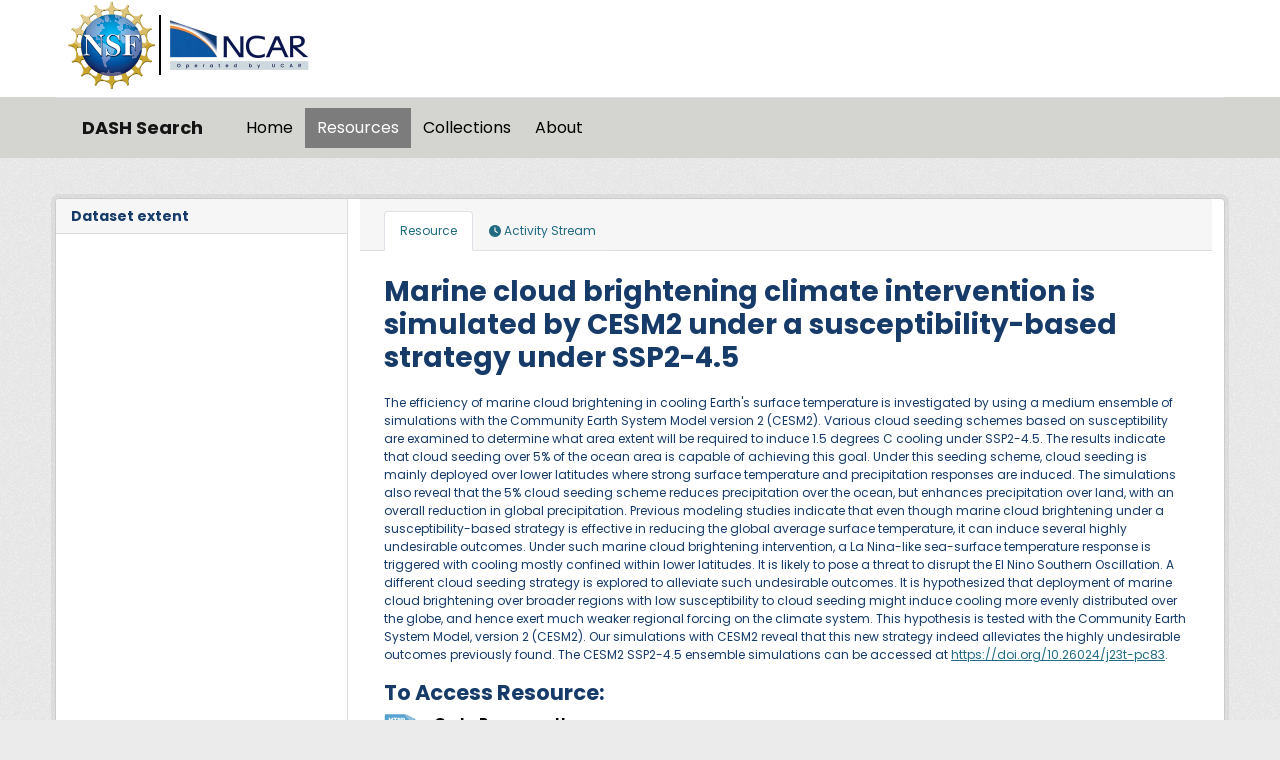

--- FILE ---
content_type: text/html; charset=utf-8
request_url: https://data.ucar.edu/dataset/marine-cloud-brightening-climate-intervention-is-simulated-by-cesm2-under-a-susceptibility-base
body_size: 9291
content:
<!DOCTYPE html>
<!--[if IE 9]> <html lang="en" class="ie9"> <![endif]-->
<!--[if gt IE 8]><!--> <html lang="en"  > <!--<![endif]-->
  <head>
    <meta charset="utf-8" />
      <meta name="csrf_field_name" content="_csrf_token" />
      <meta name="_csrf_token" content="IjQ4MWQ4ZTkyNTEwNmQ2MTA4MjgyZTgyNzg2ZTM4NmQ5MmY5MTk2NGEi.aXZOUA.AecdbQSzn7ZGVhngx0cHtTEOFvE" />

      <meta name="generator" content="ckan 2.11.3" />
      <meta name="viewport" content="width=device-width, initial-scale=1.0">
    <title>Marine cloud brightening climate intervention is simulated by CESM2 under a susceptibility-based strategy under SSP2-4.5 - Dataset - DASH Search</title>

    
    
    <link rel="shortcut icon" href="/NCARfavicon.ico" />
    
    
        <script type="text/javascript">
  (function(i,s,o,g,r,a,m){i['GoogleAnalyticsObject']=r;i[r]=i[r]||function(){
  (i[r].q=i[r].q||[]).push(arguments)},i[r].l=1*new Date();a=s.createElement(o),
  m=s.getElementsByTagName(o)[0];a.async=1;a.src=g;m.parentNode.insertBefore(a,m)
  })(window,document,'script','//www.google-analytics.com/analytics.js','ga');

  ga('create', 'UA-97518717-1', 'auto', {});
  
  ga('set', 'anonymizeIp', true);
  ga('send', 'pageview');
</script>
    

  
    
    
      
      
      
    
    

     

  


    
    <link href="/webassets/base/51d427fe_main.css" rel="stylesheet"/>
<link href="/webassets/ckanext-harvest/c95a0af2_harvest_css.css" rel="stylesheet"/>
<link href="/webassets/webassets-external/3255a8aa658d58116cb0f55dbd9baf44_custom.css" rel="stylesheet"/>
<link href="/webassets/webassets-external/fb94cf6425bcb35b7543a849ab4c5cc4_fonts.css" rel="stylesheet"/>
<link href="/webassets/ckanext-activity/8dd77216_activity.css" rel="stylesheet"/>
    
    
  
  <meta property="og:title" content="Marine cloud brightening climate intervention is simulated by CESM2 under a susceptibility-based strategy under SSP2-4.5 - DASH Search">
  <meta property="og:description" content="The efficiency of marine cloud brightening in cooling Earth&#39;s surface temperature is investigated by using a medium ensemble of simulations with the Community Earth System Model version 2 (CESM2)....">

            
                    
 
 
 
 
 
 
 

 
    <script type="application/ld+json">
        {
    "@context": "https://schema.org/",
    "@type": "Dataset",
    "author": [
        "Chen, Chih-Chieh",
        "Richter, Jadwiga H.",
        "Lee, Walker R.",
        "MacMartin, Douglas G.",
        "Kravitz, Ben",
        "Tye, Mari"
    ],
    "creator": {
        "@list": [
            {
                "@type": "Role",
                "name": "Chen, Chih-Chieh",
                "roleName": "Author"
            },
            {
                "@type": "Role",
                "name": "Richter, Jadwiga H.",
                "roleName": "Author"
            },
            {
                "@type": "Role",
                "name": "Lee, Walker R.",
                "roleName": "Author"
            },
            {
                "@type": "Role",
                "name": "MacMartin, Douglas G.",
                "roleName": "Author"
            },
            {
                "@type": "Role",
                "name": "Kravitz, Ben",
                "roleName": "Author"
            },
            {
                "@type": "Role",
                "name": "Tye, Mari",
                "roleName": "Author"
            }
        ]
    },
    "dateModified": "2025-10-09T01:18:26Z",
    "datePublished": "2024-02-13",
    "description": "The efficiency of marine cloud brightening in cooling Earth's surface temperature is investigated by using a medium ensemble of simulations with the Community Earth System Model version 2 (CESM2). Various cloud seeding schemes based on susceptibility are examined to determine what area extent will be required to induce 1.5 degrees C cooling under SSP2-4.5. The results indicate that cloud seeding over 5% of the ocean area is capable of achieving this goal. Under this seeding scheme, cloud seeding is mainly deployed over lower latitudes where strong surface temperature and precipitation responses are induced. The simulations also reveal that the 5% cloud seeding scheme reduces precipitation over the ocean, but enhances precipitation over land, with an overall reduction in global precipitation.\n&lt;p&gt;Previous modeling studies indicate that even though marine cloud brightening under a susceptibility-based strategy is effective in reducing the global average surface temperature, it can induce several highly undesirable outcomes. Under such marine cloud brightening intervention, a La Nina-like sea-surface temperature response is triggered with cooling mostly confined within lower latitudes. It is likely to pose a threat to disrupt the El Nino Southern Oscillation.&lt;/p&gt;\n&lt;p&gt;A different cloud seeding strategy is explored to alleviate such undesirable outcomes. It is hypothesized that deployment of marine cloud brightening over broader regions with low susceptibility to cloud seeding might induce cooling more evenly distributed over the globe, and hence exert much weaker regional forcing on the climate system. This hypothesis is tested with the Community Earth System Model, version 2 (CESM2). Our simulations with CESM2 reveal that this new strategy indeed alleviates the highly undesirable outcomes previously found.&lt;/p&gt;\n&lt;p&gt;The CESM2 SSP2-4.5 ensemble simulations can be accessed at https://doi.org/10.26024/j23t-pc83.&lt;/p&gt;\n",
    "distribution": {
        "@type": "DataDownload",
        "encodingFormat": [
            "NetCDF"
        ],
        "url": "https://doi.org/10.5065/MRH9-B809"
    },
    "identifier": {
        "@id": "https://doi.org/10.5065/MRH9-B809",
        "@type": "PropertyValue",
        "name": "DOI: 10.5065/MRH9-B809",
        "propertyID": "https://registry.identifiers.org/registry/doi",
        "url": "https://doi.org/10.5065/MRH9-B809",
        "value": "doi:10.5065/MRH9-B809"
    },
    "isAccessibleForFree": true,
    "keywords": [
        "atmosphere",
        "cesm",
        "cloud dynamics",
        "clouds",
        "earth science",
        "ncar community earth system model"
    ],
    "name": "Marine cloud brightening climate intervention is simulated by CESM2 under a susceptibility-based strategy under SSP2-4.5",
    "publisher": [
        {
            "@type": "Organization",
            "name": "NSF National Center for Atmospheric Research"
        }
    ],
    "spatialCoverage": {
        "@type": "Place",
        "geo": [
            {
                "@type": "GeoShape",
                "box": "-90.0 -180.0 90.0 180.0"
            }
        ]
    },
    "temporalCoverage": "2015-01-01T0000+00/2070-01-01T0000+00",
    "url": "https://doi.org/10.5065/MRH9-B809"
}
    </script>
 

  </head>

  
  <body data-site-root="https://ckanprod.data-commons.k8s.ucar.edu/" data-locale-root="https://ckanprod.data-commons.k8s.ucar.edu/" >

    
    
        
    

    
    <div class="visually-hidden-focusable"><a href="#content">Skip to main content</a></div>
  

  
    


    
        


    
    
        
       

   

<div class="navbar navbar-static-top masthead">

    
        
    

      <div class="container logo-background">
          <hgroup class="header-image navbar-left">

            
                        <a class="logo" href="https://nsf.gov">
                            <img src="/images/nsf_logo.gif" alt="NCAR is Sponsored by the National Science Foundation"
                                 title="NCAR is Sponsored by the National Science Foundation" height="90"/>
                        </a>
                        <a class="logo-vertical-bar" href="https://ncar.ucar.edu">
                            <img src="/images/logo-ncar.webp" title="National Center for Atmospheric Research (NCAR)"
                                 height="60"/>
                        </a>
            

          </hgroup>
      </div>


    <div class="grey-background container-fluid px-0">
        <div class="container col-12 border-top">

            <nav class="navbar navbar-expand-md navbar-light bg-opacity-25">

                <a class="navbar-brand" href="/">DASH Search</a>

                <button class="navbar-toggler" type="button" data-bs-toggle="collapse"
                        data-bs-target="#main-navigation-toggle"
                        aria-controls="main-navigation-toggle" aria-expanded="false"
                        aria-label="Toggle navigation">
                    <span class="navbar-toggler-icon"></span>
                </button>

                <div class="collapse navbar-collapse" id="main-navigation-toggle">
                    
                        <ul class="navbar-nav nav-pills">
                            
                                
                                <li><a href="/">Home</a></li><li class="active"><a href="/dataset/">Resources</a></li><li><a href="/group/">Collections</a></li><li><a href="/about">About</a></li>
                            
                        </ul>
                    

                    
                    
                </div>
            </nav>
        </div>
    </div>

</div>

  
    <div class="main">
      <div id="content" class="container">
        
          
            <div class="flash-messages">
              
                
              
            </div>
          

          
            <div class="toolbar" role="navigation" aria-label="Breadcrumb">
              

            </div>
          

          <div class="row wrapper">
            
            
            

            
              <aside class="secondary col-md-3">
                
                
  

  

  
    


  


  
    


  




  
  
    

<section class="module module-narrow dataset-map">
<h2 class="module-heading"><i class="icon-medium icon-globe"></i> Dataset extent</h2>
  


<div class="dataset-map" data-module="dataset-map" data-extent="{&#34;type&#34;: &#34;Polygon&#34;, &#34;coordinates&#34;: [[[-180.0, -90.0], [180.0, -90.0], [180.0, 90.0], [-180.0, 90.0], [-180.0, -90.0]]]}" data-module-site_url="&#34;https://ckanprod.data-commons.k8s.ucar.edu/&#34;" data-module-map_config="{&#34;attribution&#34;: &#34;&amp;copy; &lt;a href=\&#34;https://www.openstreetmap.org/copyright\&#34;&gt;OpenStreetMap&lt;/a&gt; contributors&#34;, &#34;custom.url&#34;: &#34;https://tile.openstreetmap.org/{z}/{x}/{y}.png&#34;, &#34;type&#34;: &#34;custom&#34;}">
  <div id="dataset-map-container"></div>
</div>




</section>
  


              </aside>
            

            
              <div class="primary col-md-9 col-xs-12" role="main">
                
                
                  <article class="module">
                    
                      <header class="module-content page-header">
                        
                        <ul class="nav nav-tabs">
                          
  
  <li class="active"><a href="/dataset/marine-cloud-brightening-climate-intervention-is-simulated-by-cesm2-under-a-susceptibility-base">Resource</a></li>
  

  <li><a href="/dataset/activity/marine-cloud-brightening-climate-intervention-is-simulated-by-cesm2-under-a-susceptibility-base"><i class="fa fa-clock"></i> Activity Stream</a></li>

                        </ul>
                      </header>
                    
                    <div class="module-content">
                      
                      
  
                      
  
    
    <h1>
      
        Marine cloud brightening climate intervention is simulated by CESM2 under a susceptibility-based strategy under SSP2-4.5
        
        
      
    </h1>
    
      
        <div class="notes embedded-content">
          <p>The efficiency of marine cloud brightening in cooling Earth's surface temperature is investigated by using a medium ensemble of simulations with the Community Earth System Model version 2 (CESM2). Various cloud seeding schemes based on susceptibility are examined to determine what area extent will be required to induce 1.5 degrees C cooling under SSP2-4.5. The results indicate that cloud seeding over 5% of the ocean area is capable of achieving this goal. Under this seeding scheme, cloud seeding is mainly deployed over lower latitudes where strong surface temperature and precipitation responses are induced. The simulations also reveal that the 5% cloud seeding scheme reduces precipitation over the ocean, but enhances precipitation over land, with an overall reduction in global precipitation.
    Previous modeling studies indicate that even though marine cloud brightening under a susceptibility-based strategy is effective in reducing the global average surface temperature, it can induce several highly undesirable outcomes. Under such marine cloud brightening intervention, a La Nina-like sea-surface temperature response is triggered with cooling mostly confined within lower latitudes. It is likely to pose a threat to disrupt the El Nino Southern Oscillation.
    A different cloud seeding strategy is explored to alleviate such undesirable outcomes. It is hypothesized that deployment of marine cloud brightening over broader regions with low susceptibility to cloud seeding might induce cooling more evenly distributed over the globe, and hence exert much weaker regional forcing on the climate system. This hypothesis is tested with the Community Earth System Model, version 2 (CESM2). Our simulations with CESM2 reveal that this new strategy indeed alleviates the highly undesirable outcomes previously found.
    The CESM2 SSP2-4.5 ensemble simulations can be accessed at <a href="https://doi.org/10.26024/j23t-pc83" target="_blank" rel="nofollow">https://doi.org/10.26024/j23t-pc83</a>.</p>
        </div>
      
    
  

  
    
<section id="dataset-resources" class="resources">
  
      <h3>To Access Resource:</h3>
      
          <ul class="resource-list">
              
  
    
    



<li class="resource-item" data-id="df74de57-49e7-4599-b919-a6a3ee1a6deb">

  

      

     <a id="outbound-link" class="heading link-style" href="https://doi.org/10.5065/MRH9-B809" title="Resource Homepage"
            data-module='google_analytics_track_outbound_links'
		    data-module-outbound_link='https://doi.org/10.5065/MRH9-B809' >

       Go to Resource Homepage<span class="format-label" property="dc:format" data-format="html">HTML</span>
       
     </a>

     
         <br>
         <b>DOI:</b> <a href="https://doi.org/10.5065/MRH9-B809" title="https://doi.org/10.5065/MRH9-B809"> https://doi.org/10.5065/MRH9-B809 </a>
     

  


  
  

</li>
  

          </ul>
      

      

  

</section>

    



<section id="resource-support-contact" class="resources">

<h3>Questions?  Email Resource Support Contact:</h3>
  <ul class="resource-list">
     <li class="resource-item">
            <p class="description">
              
              
                datahelp@ucar.edu <br>
              
              
            </p>
     </li>
  </ul>

</section>


    



<section id="temporal-extent" class="resources">
<h3>Temporal Range</h3>
  <ul class="resource-list">
     <li class="resource-item">
		<table class="description"> <tr> <td>
                    Begin:&nbsp; 
		    </td> 
 	            <td>
                    2015-01-01T0000+00
	  	</td> 
		<tr> <td> 
		    End:&nbsp;
		    </td> <td>
		    2070-01-01T0000+00 
		</td>
               </tr> </table>
          </li>
        </ul>

</section>




  
    

  <section class="tags">
    <h3>Keywords</h3>
    


  <ul class="tag-list well">
    
      <li>
        <a class="tag" href="/dataset/?tags=atmosphere" title="atmosphere">atmosphere</a>
      </li>
    
      <li>
        <a class="tag" href="/dataset/?tags=cesm" title="cesm">cesm</a>
      </li>
    
      <li>
        <a class="tag" href="/dataset/?tags=cloud+dynamics" title="cloud dynamics">cloud dynamics</a>
      </li>
    
      <li>
        <a class="tag" href="/dataset/?tags=clouds" title="clouds">clouds</a>
      </li>
    
      <li>
        <a class="tag" href="/dataset/?tags=earth+science" title="earth science">earth science</a>
      </li>
    
      <li>
        <a class="tag" href="/dataset/?tags=ncar+community+earth+system+model" title="ncar community earth system model">ncar community...</a>
      </li>
    
  </ul>

  </section>

  

  
    <section id="scientific-info" class="resources">
  

 <h3><button type="button" class="btn btn-primary show-hide-icon" data-bs-toggle="collapse" data-bs-target="#science-collapsible"
             aria-expanded="false" aria-controls="science-collapsible">

     <span style="font-size:larger;">Scientific Information</span>
 </button></h3>

  <div id="science-collapsible" class="collapse show" style="margin-top: 20px;" >

  <table class="table table-striped table-bordered table-condensed">

    <tbody>

    
    
    
    
    
    
    
    
         
     	     
                     
    
                       
     
                                 
     		     
     	     
    


    <tr>
    <th scope="row" class="dataset-label" property="rdfs:label">Resource Type</th>
    <td class="dataset-details" property="rdf:value">
        
          dataset
        
    </td>
    </tr>

    <tr>
    <th scope="row" class="dataset-label" property="rdfs:label">Temporal Range Begin</th>
    <td class="dataset-details" property="rdf:value">
        
          2015-01-01T0000+00
        
    </td>
    </tr>

    <tr>
    <th scope="row" class="dataset-label" property="rdfs:label">Temporal Range End</th>
    <td class="dataset-details" property="rdf:value">
        
          2070-01-01T0000+00
        
    </td>
    </tr>

    <tr>
    <th scope="row" class="dataset-label" property="rdfs:label">Temporal Resolution</th>
    <td class="dataset-details" property="rdf:value">
        
          <span class="greyed">N/A</span>
        
    </td>
    </tr>


    <tr>
    <th scope="row" class="dataset-label" property="rdfs:label">Bounding Box North Lat</th>
    <td class="dataset-details" property="rdf:value">
        
          90.0
        
    </td>
    </tr>

    <tr>
    <th scope="row" class="dataset-label" property="rdfs:label">Bounding Box South Lat</th>
    <td class="dataset-details" property="rdf:value">
        
          -90.0
        
    </td>
    </tr>

    <tr>
    <th scope="row" class="dataset-label" property="rdfs:label">Bounding Box West Long</th>
    <td class="dataset-details" property="rdf:value">
        
          -180.0
        
    </td>
    </tr>

 <tr>
    <th scope="row" class="dataset-label" property="rdfs:label">Bounding Box East Long</th>
    <td class="dataset-details" property="rdf:value">
        
          180.0
        
    </td>
    </tr>

   <tr>
   <th scope="row" class="dataset-label" property="rdfs:label">Spatial Representation</th>
   <td class="dataset-details" property="rdf:value">
        
            
              grid<br/>
            
        
    </td>
    </tr>

   <tr>
   <th scope="row" class="dataset-label" property="rdfs:label">Spatial Resolution</th>
   <td class="dataset-details" property="rdf:value">
        
            
              125000.0 m<br/>
            
              1.25 degree<br/>
            
        
    </td>
    </tr>


    <tr>
    <th scope="row" class="dataset-label" property="rdfs:label">Related Links</th>
    <td class="dataset-details" property="rdf:value">
        
           <span class="greyed">N/A</span>
        
    </td>
    </tr>

   <tr>
   <th scope="row" class="dataset-label" property="rdfs:label">Additional Information</th>
   <td class="dataset-details" property="rdf:value">
        
          <span class="greyed">N/A</span>
        
    </td>
    </tr>

   <tr>
   <th scope="row" class="dataset-label" property="rdfs:label">Resource Format</th>
   <td class="dataset-details" property="rdf:value">
        
            
              NetCDF<br/>
            
        
    </td>
    </tr>

   <tr>
   <th scope="row" class="dataset-label" property="rdfs:label">Standardized Resource Format</th>
   <td class="dataset-details" property="rdf:value">
        
           
              NetCDF<br/>
           
        
    </td>
    </tr>

    <tr>
   <th scope="row" class="dataset-label" property="rdfs:label">Asset Size</th>
   <td class="dataset-details" property="rdf:value">
        
            
              58769616.567 MB<br/>
            
        
    </td>
    </tr>

   <tr>
   <th scope="row" class="dataset-label" property="rdfs:label">Legal Constraints</th>
   <td class="dataset-details" property="rdf:value">
        
            
              <p>Creative Commons Attribution 4.0 International License</p><br/>
            
        
    </td>
    </tr>

   <tr> 
   <th scope="row" class="dataset-label" property="rdfs:label">Access Constraints</th>
   <td class="dataset-details" property="rdf:value">
        
            
              None<br/>
            
        
    </td>
    </tr>

   <tr>
   <th scope="row" class="dataset-label" property="rdfs:label">Software Implementation Language</th>
   <td class="dataset-details" property="rdf:value">
        
          <span class="greyed">N/A</span>
        
    </td>
    </tr>

    </tbody>
  </table>
  </div>
  
</section> 
    <section id="contact-info" class="resources">
  

 <h3><button type="button" class="btn btn-primary show-hide-icon" data-bs-toggle="collapse" data-bs-target="#contact-collapsible"
             aria-expanded="false" aria-controls="contact-collapsible">
     <span style="font-size:larger;">Contact Information</span>
 </button></h3>

  <div id="contact-collapsible" class="collapse" style="margin-top: 20px;">

  <table class="table table-striped table-bordered table-condensed">

    <tbody>

    
    
    
      						
    
    
    


    <tr>
    <th scope="row" class="dataset-label" property="rdfs:label">Resource Support Name</th>
    <td class="dataset-details" property="rdf:value">
        
          <span class="greyed">N/A</span>
        
    </td>
    </tr>

    <tr>
    <th scope="row" class="dataset-label" property="rdfs:label">Resource Support Email</th>
    <td class="dataset-details" property="rdf:value">
        
          datahelp@ucar.edu
        
    </td>
    </tr>

    <tr>
    <th scope="row" class="dataset-label" property="rdfs:label">Resource Support Organization</th>
    <td class="dataset-details" property="rdf:value">
        
          <span class="greyed">N/A</span>
        
    </td>
    </tr>

   <tr>
   <th scope="row" class="dataset-label" property="rdfs:label">Distributor</th>
   <td class="dataset-details" property="rdf:value">
        
            
              NSF NCAR Geoscience Data Exchange<br/>
            
        
    </td>
    </tr>

    <tr>
    <th scope="row" class="dataset-label" property="rdfs:label">Metadata Contact Name</th>
    <td class="dataset-details" property="rdf:value">
        
          <span class="greyed">N/A</span>
        
    </td>
    </tr>

    <tr>
    <th scope="row" class="dataset-label" property="rdfs:label">Metadata Contact Email</th>
    <td class="dataset-details" property="rdf:value">
        
          datahelp@ucar.edu
        
    </td>
    </tr>

    <tr>
    <th scope="row" class="dataset-label" property="rdfs:label">Metadata Contact Organization</th>
    <td class="dataset-details" property="rdf:value">
        
          NSF NCAR Geoscience Data Exchange
        
    </td>
    </tr>

    </tbody>
  </table>
  </div>
  
</section> 
    


<section id="citation-info" class="resources">
  


 <h3><button type="button" class="btn btn-primary show-hide-icon" data-bs-toggle="collapse" data-bs-target="#citation-collapsible"
             aria-expanded="false" aria-controls="citation-collapsible">
     <span style="font-size:larger;">Citation Information</span>
 </button></h3>

  <div id="citation-collapsible" class="collapse" style="margin-top: 20px;">

  <table class="table table-striped table-bordered table-condensed">

    <tbody>

             
                             
    
    
    
      
    
             
    
    
    
    


   <tr>
   <th scope="row" class="dataset-label" property="rdfs:label">Author</th>
   <td class="dataset-details" property="rdf:value">
        
            
            
                
                  
   
       <br/>
   

                
            
        

    </td>
    </tr>

   <tr>
   <th scope="row" class="dataset-label" property="rdfs:label">Publisher</th>
   <td class="dataset-details" property="rdf:value">
        
            
              NSF National Center for Atmospheric Research<br/>
            
        
    </td>
    </tr>

    <tr>
    <th scope="row" class="dataset-label" property="rdfs:label">Publication Date</th>
    <td class="dataset-details" property="rdf:value">
        
          2024-02-13
        
    </td>
    </tr>

    <tr>
    <th scope="row" class="dataset-label" property="rdfs:label">Digital Object Identifier (DOI)</th>
    <td class="dataset-details" property="rdf:value">
        
            <a class="heading" href="https://doi.org/10.5065/MRH9-B809" title="https://doi.org/10.5065/MRH9-B809"> https://doi.org/10.5065/MRH9-B809 </a>
        
    </td>
    </tr>

    <tr>
    <th scope="row" class="dataset-label" property="rdfs:label">Alternate Identifier</th>
    <td class="dataset-details" property="rdf:value">
        
            
              d314006<br/>
            
        
    </td>
    </tr>

    <tr>
    <th scope="row" class="dataset-label" property="rdfs:label">Resource Version</th>
    <td class="dataset-details" property="rdf:value">
        
          <span class="greyed">N/A</span>
        
    </td>
    </tr>

    <tr>
    <th scope="row" class="dataset-label" property="rdfs:label">Topic Category</th>
    <td class="dataset-details" property="rdf:value">
        
            
              climatologyMeteorologyAtmosphere<br/>
            
        
    </td>
    </tr>

 <tr>
    <th scope="row" class="dataset-label" property="rdfs:label">Progress</th>
    <td class="dataset-details" property="rdf:value">
        
          completed
        
    </td>
    </tr>

    <tr>
    <th scope="row" class="dataset-label" property="rdfs:label">Metadata Date</th>
    <td class="dataset-details" property="rdf:value">
        
          2025-10-09T01:18:26Z
        
    </td>
    </tr>

 <tr>
    <th scope="row" class="dataset-label" property="rdfs:label">Metadata Record Identifier</th>
    <td class="dataset-details" property="rdf:value">
        
          edu.ucar.gdex::d314006
        
    </td>
    </tr>

    <tr>
    <th scope="row" class="dataset-label" property="rdfs:label">Metadata Language</th>
    <td class="dataset-details" property="rdf:value">
        
          eng; USA
        
    </td>
    </tr>

     <tr>
    <th scope="row" class="dataset-label" property="rdfs:label">Suggested Citation</th>
    <td class="dataset-details" property="rdf:value">

          <span class="greyed">

                
                  
                      
                          .
                       
                  
              

                
                  (2024).  
              

               Marine cloud brightening climate intervention is simulated by CESM2 under a susceptibility-based strategy under SSP2-4.5.  

              

                
                  
                       
                          NSF National Center for Atmospheric Research.
                       
                  
              

              <a class="heading" href="https://doi.org/10.5065/MRH9-B809" title="https://doi.org/10.5065/MRH9-B809"> https://doi.org/10.5065/MRH9-B809</a>. 

              Accessed  25 January 2026.  

          </span>


    </td>
    </tr>

    </tbody>
  </table>
</div>
  
</section> 
    

<section id="dataset-metadata-source" class="resources">
<h3>Harvest Source</h3>
  <ul class="resource-list">
     <li class="resource-item">
         <strong class="heading">
             <span class="format-label" property="dc:format" data-format="ISO-19139">ISO-19139</span>
             ISO-19139 Metadata
            </strong>
            <p class="description">
              <a href="/harvest/object/72288ea5-42df-4952-b714-bc973eff247d">Download Metadata (XML)</a>
                &middot;
                <a href="/harvest/object/72288ea5-42df-4952-b714-bc973eff247d/html">View Full Metadata (HTML)</a>
            </p>
          </li>
        </ul>

</section>

 



                    </div>
                  </article>
                
              </div>
            
          </div>
        
      </div>
    </div>
  
    <footer class="site-footer">
  <div class="container">
    
    <div class="org-footer">
        <div class="container">
            <div class="row">
                <div class="col-12 col-md-4 py-2">
                    <div id="accordionNCAR">
                        <div id="ncarHeader" class="d-flex justify-content-between">
                            <h3 class="text-light pb-mb-2">NCAR</h3>
                        </div>
                        <div id="ncarCollapseMenu" aria-labelledby="ncarHeader" data-parent="#accordionNCAR">
                            <ul>
                                <li><a href="https://ncar.ucar.edu">NCAR Homepage</a></li>
                                <li><a href="https://www2.acom.ucar.edu/">ACOM | Atmospheric Chemistry Observations
                                    &amp;
                                    Modeling</a></li>
                                <li><a href="https://www.cgd.ucar.edu/">CGD | Climate &amp; Global Dynamics</a></li>
                                <li><a href="https://www2.cisl.ucar.edu">CISL | Computational &amp; Information
                                    Systems</a>
                                </li>
                                <li><a href="https://edec.ucar.edu/">EdEC | Education, Engagement &amp; Early-Career
                                    Development</a></li>
                                <li><a href="https://www.eol.ucar.edu/">EOL | Earth Observing Laboratory</a></li>
                                <li><a href="https://www2.hao.ucar.edu/">HAO | High Altitude Observatory</a></li>
                                <li><a href="https://www.mmm.ucar.edu/">MMM | Mesoscale &amp; Microscale Meteorology</a>
                                </li>
                                <li><a href="https://ral.ucar.edu/">RAL | Research Applications Laboratory</a></li>
                            </ul>
                        </div>
                    </div>
                </div>
                <div class="col-12 col-md-4 py-2">
                    <div id="accordionUCAR">
                        <div id="ucarHeader" class="d-flex justify-content-between">
                            <h3 class="text-light pb-mb-2">UCAR</h3>
                        </div>
                        <div id="ucarCollapseMenu" aria-labelledby="ucarHeader" data-parent="#accordionUCAR">
                            <ul>
                                <li><a href="https://www.ucar.edu">UCAR Homepage</a></li>
                                <li><a href="https://www.ucar.edu/community-programs">Community Programs</a></li>
                                <li><a href="https://www.ucar.edu/what-we-offer/education-training">Education &amp;
                                    Training</a>
                                </li>
                                <li><a href="https://sundog.ucar.edu/">For Staff</a></li>
                                <li><a href="https://www.ucar.edu/what-we-do/advocacy/office-government-relations">Government
                                    Relations &amp; External Engagement</a></li>
                                <li><a href="https://www.ucar.edu/who-we-are/membership">Member Institutions</a></li>
                                <li><a href="https://www.ucar.edu/what-we-do/tech-transfer-engagement">Tech Transfer
                                    &amp;
                                    Engagement</a></li>
                                <li><a href="https://www.ucar.edu/what-we-do/university-collaboration">University
                                    Collaboration</a></li>
                            </ul>
                        </div>
                    </div>
                </div>
                <div class="col-12 col-md-4 py-2">
                    <div>
                        <h3 class="text-light pb-mb-2">DASH Search</h3>
                        
                            <ul class="list-unstyled">

                                
                                    <p>Questions? Contact <a href="mailto:datahelp@ucar.edu">datahelp@ucar.edu</a></p>
                                    
              <li><a href="/about">About DASH Search</a></li>
            
                                

                            </ul>
                            <ul class="list-unstyled">

                                
                                    
                                    <li><a href="http://docs.ckan.org/en/2.11/api/">CKAN API</a></li>
                                    <li><a href="/user/login">Login</a></li>
                                

                            </ul>
                        
                        <div class="attribution">

                            
                                
          <p><strong>Powered by</strong> <a class="hide-text ckan-footer-logo" href="http://ckan.org">CKAN</a></p>
        
                            

                            
                            

                            <style>
.repo-info {
  font-size: small;
}

.repo-name {
  font-style: italic;
  font-weight: bold;
}

.repo-info div {
  margin-left: 1em;
}

.repo-info .head a{
  font-weight: bold;
}

.repo-info .head .branch{
  font-weight: bold;
}
</style>


<div class="repo-info">
  <span class="repo-name">ckan</span>
  <div class="head">
    Using <a href=https://github.com/ckan/ckan/commit/9714f3d87 title="Update version for 2.11.3" target="_blank">9714f3d87</a>
    from branch <span class="branch">HEAD</span>.
  </div>
  <div class="date">
    Last updated 2026-01-21 15:59:10.
  </div>
</div>

<div class="repo-info">
  <span class="repo-name">ckanext-dsetsearch</span>
  <div class="head">
    Using <a href=https://github.com/NCAR/ckanext-dsetsearch/commit/08b1b29 title="Merge pull request #26 from NCAR/orcid" target="_blank">08b1b29</a>
    from branch <span class="branch">main</span>.
  </div>
  <div class="date">
    Last updated 2026-01-21 15:59:10.
  </div>
</div>

                        </div>
                    </div>
                </div>
            </div>
        </div>
    </div>
    <div class="ucar-legal-footer py-5">
        <div class="container">
            <div class="row">
                <div class="col-lg-12 mb-1">
                    <span class="text-light">&copy; 2024 UCAR</span>
                    <span>
                        <a href="https://www.ucar.edu/privacy-notice">Privacy</a>
                    </span>
                    <span>
                        <a href="https://www.ucar.edu/cookie-other-tracking-technologies-notice">Cookies</a>
                    </span>
                    <span>
                        <a href="https://www.ucar.edu/accessibility">Accessibility</a>
                    </span>
                    <span>
                        <a href="https://www.ucar.edu/terms-of-use">Terms of use</a>
                    </span>
                    <span>
                        <a href="https://www.ucar.edu/notification-copyright-infringement-digital-millenium-copyright-act">Copyright issues</a>
                    </span>
                    <span>
                        <a href="https://nsf.gov">Sponsored by NSF</a>
                    </span>
                    <span>
                        <a href="https://www.ucar.edu/who-we-are/ethics">Report ethics concern</a>
                    </span>
                </div>
            </div>
            <div class="col-lg-12 text-gray-light mt-2">
                <span class="d-block d-md-inline pt-2"><b>Postal Address:</b></span>
                <span>P.O. Box 3000, Boulder, CO 80307-3000</span>
                <span class="d-none d-md-inline">&#8226;</span>
                <span class="d-block d-md-inline pt-2 pt-md-0"><b>Shipping Address:</b></span>
                <span>3090 Center Green Drive, Boulder, CO 80301</span>
            </div>
        </div>

    </div>


    <div class="nsf-footer py-3">
        <div class="container">
            <div class="row align-items-center vertical-aligned-column">
                <div class="col-md-1">
                    <img alt="NSF logo" height="90px" src="/images/nsf_logo.gif">
                </div>
                <div class="col-md-11 mt-4">
                    This material is based upon work supported by the NSF National Center for Atmospheric Research, a
                    major facility sponsored by the U.S. National Science Foundation and managed by the University
                    Corporation for Atmospheric Research. Any opinions, findings and conclusions or recommendations
                    expressed in this material do not necessarily reflect the views of the <a href="https://nsf.gov" target="_blank">U.S. National Science Foundation.</a>
                </div>
            </div>
        </div>
    </div>

  </div>
</footer>
  

  
  
  
  
    
    
    
        
        
        <div class="js-hide" data-module="google-analytics"
             data-module-googleanalytics_resource_prefix="/downloads/">
        </div>
    


  

    
    <link href="/webassets/vendor/f3b8236b_select2.css" rel="stylesheet"/>
<link href="/webassets/vendor/53df638c_fontawesome.css" rel="stylesheet"/>
<link href="/webassets/ckanext-spatial/9baaa60b_dataset_map.css" rel="stylesheet"/>
    <script src="/webassets/vendor/240e5086_jquery.js" type="text/javascript"></script>
<script src="/webassets/vendor/773d6354_vendor.js" type="text/javascript"></script>
<script src="/webassets/vendor/6d1ad7e6_bootstrap.js" type="text/javascript"></script>
<script src="/webassets/vendor/529a0eb7_htmx.js" type="text/javascript"></script>
<script src="/webassets/base/a65ea3a0_main.js" type="text/javascript"></script>
<script src="/webassets/ckanext-spatial/46779f10_dataset_map.js" type="text/javascript"></script>
<script src="/webassets/dsetsearch/ga.js?b3d5fe3f" type="text/javascript"></script>
<script src="/webassets/base/b1def42f_ckan.js" type="text/javascript"></script>
<script src="/webassets/ckanext-googleanalytics/event_tracking.js?71ae8997" type="text/javascript"></script>
<script src="/webassets/activity/0fdb5ee0_activity.js" type="text/javascript"></script>
  </body>
</html>